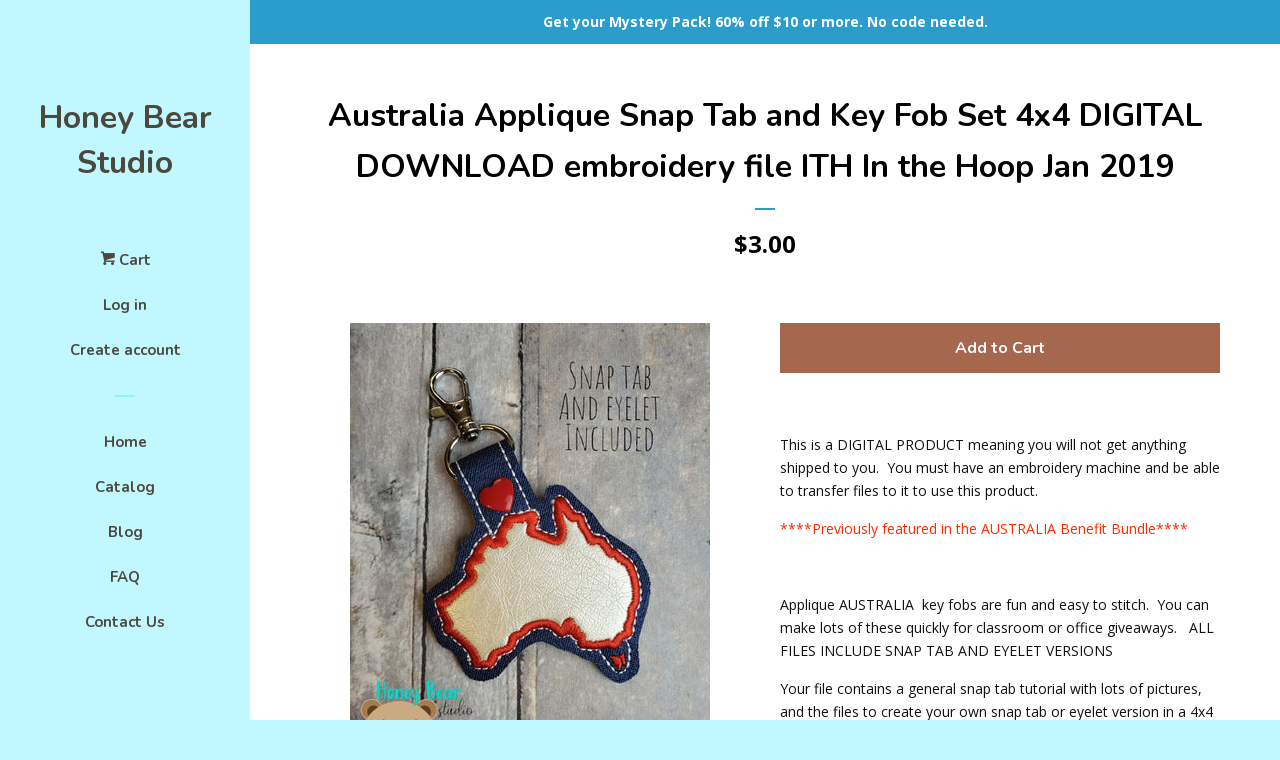

--- FILE ---
content_type: text/html; charset=utf-8
request_url: https://www.honeybearstudio.com/products/australia-applique-snap-tab-and-key-fob-set-4x4-digital-download-embroidery-file-ith-in-the-hoop-jan-2019
body_size: 17122
content:
<!doctype html>
<!--[if lt IE 7]><html class="no-js lt-ie9 lt-ie8 lt-ie7" lang="en"> <![endif]-->
<!--[if IE 7]><html class="no-js lt-ie9 lt-ie8" lang="en"> <![endif]-->
<!--[if IE 8]><html class="no-js lt-ie9" lang="en"> <![endif]-->
<!--[if IE 9 ]><html class="ie9 no-js"> <![endif]-->
<!--[if (gt IE 9)|!(IE)]><!--> <html class="no-js"> <!--<![endif]-->
<head>
  <meta name="p:domain_verify" content="9c92dfed8e05e8fa6edb313d2c1e0275"/>

  <!-- Basic page needs ================================================== -->
  <meta charset="utf-8">
  <meta http-equiv="X-UA-Compatible" content="IE=edge,chrome=1">

  
  <link rel="shortcut icon" href="//www.honeybearstudio.com/cdn/shop/files/Bear_-_12x12inch_32x32.png?v=1613711914" type="image/png" />
  

  <!-- Title and description ================================================== -->
  <title>
  Honey Bear Studio Australia Snap Tab Eyelet Fob SET DIGITAL DOWNLOAD
  </title>

  
  <meta name="description" content="This is a DIGITAL PRODUCT meaning you will not get anything shipped to you. You must have an embroidery machine and be able to transfer files to it to use this product. Applique Australia Snap Tab Eyelet FOB In the hoop 4x4 5x7 Christmas. HONEY BEAR STUDIO">
  

  <!-- Social meta ================================================== -->
  <!-- /snippets/social-meta-tags.liquid -->




<meta property="og:site_name" content="Honey Bear Studio">
<meta property="og:url" content="https://www.honeybearstudio.com/products/australia-applique-snap-tab-and-key-fob-set-4x4-digital-download-embroidery-file-ith-in-the-hoop-jan-2019">
<meta property="og:title" content="Australia Applique Snap Tab and Key Fob Set 4x4 DIGITAL DOWNLOAD embroidery file ITH In the Hoop Jan 2019">
<meta property="og:type" content="product">
<meta property="og:description" content="This is a DIGITAL PRODUCT meaning you will not get anything shipped to you. You must have an embroidery machine and be able to transfer files to it to use this product. Applique Australia Snap Tab Eyelet FOB In the hoop 4x4 5x7 Christmas. HONEY BEAR STUDIO">

  <meta property="og:price:amount" content="3.00">
  <meta property="og:price:currency" content="USD">

<meta property="og:image" content="http://www.honeybearstudio.com/cdn/shop/products/Australia_Snap_Tab_HBS_2368cdac-ddf1-4ed7-980f-d6b4cfc12928_1200x1200.jpg?v=1579479937">
<meta property="og:image:secure_url" content="https://www.honeybearstudio.com/cdn/shop/products/Australia_Snap_Tab_HBS_2368cdac-ddf1-4ed7-980f-d6b4cfc12928_1200x1200.jpg?v=1579479937">


<meta name="twitter:card" content="summary_large_image">
<meta name="twitter:title" content="Australia Applique Snap Tab and Key Fob Set 4x4 DIGITAL DOWNLOAD embroidery file ITH In the Hoop Jan 2019">
<meta name="twitter:description" content="This is a DIGITAL PRODUCT meaning you will not get anything shipped to you. You must have an embroidery machine and be able to transfer files to it to use this product. Applique Australia Snap Tab Eyelet FOB In the hoop 4x4 5x7 Christmas. HONEY BEAR STUDIO">


  <!-- Helpers ================================================== -->
  <link rel="canonical" href="https://www.honeybearstudio.com/products/australia-applique-snap-tab-and-key-fob-set-4x4-digital-download-embroidery-file-ith-in-the-hoop-jan-2019">
  <meta name="viewport" content="width=device-width, initial-scale=1, shrink-to-fit=no">

  
    <!-- Ajaxify Cart Plugin ================================================== -->
    <link href="//www.honeybearstudio.com/cdn/shop/t/3/assets/ajaxify.scss.css?v=154660057134348525561526658397" rel="stylesheet" type="text/css" media="all" />
  

  <!-- CSS ================================================== -->
  <link href="//www.honeybearstudio.com/cdn/shop/t/3/assets/timber.scss.css?v=180400210508386261421699549101" rel="stylesheet" type="text/css" media="all" />
  
  
  
  <link href="//fonts.googleapis.com/css?family=Open+Sans:400,700" rel="stylesheet" type="text/css" media="all" />


  
    
    
    <link href="//fonts.googleapis.com/css?family=Nunito:700" rel="stylesheet" type="text/css" media="all" />
  




  <script>
    window.theme = window.theme || {};

    var theme = {
      cartType: 'drawer',
      moneyFormat: "${{amount}}",
      currentTemplate: 'product',
      variables: {
        mediaQuerySmall: 'screen and (max-width: 480px)',
        bpSmall: false
      }
    }

    document.documentElement.className = document.documentElement.className.replace('no-js', 'js');
  </script>

  <!-- Header hook for plugins ================================================== -->
  <script>window.performance && window.performance.mark && window.performance.mark('shopify.content_for_header.start');</script><meta id="shopify-digital-wallet" name="shopify-digital-wallet" content="/17324921/digital_wallets/dialog">
<meta name="shopify-checkout-api-token" content="e3cafabea3ac037eb948e8d3a58a3c86">
<meta id="in-context-paypal-metadata" data-shop-id="17324921" data-venmo-supported="true" data-environment="production" data-locale="en_US" data-paypal-v4="true" data-currency="USD">
<link rel="alternate" type="application/json+oembed" href="https://www.honeybearstudio.com/products/australia-applique-snap-tab-and-key-fob-set-4x4-digital-download-embroidery-file-ith-in-the-hoop-jan-2019.oembed">
<script async="async" src="/checkouts/internal/preloads.js?locale=en-US"></script>
<link rel="preconnect" href="https://shop.app" crossorigin="anonymous">
<script async="async" src="https://shop.app/checkouts/internal/preloads.js?locale=en-US&shop_id=17324921" crossorigin="anonymous"></script>
<script id="shopify-features" type="application/json">{"accessToken":"e3cafabea3ac037eb948e8d3a58a3c86","betas":["rich-media-storefront-analytics"],"domain":"www.honeybearstudio.com","predictiveSearch":true,"shopId":17324921,"locale":"en"}</script>
<script>var Shopify = Shopify || {};
Shopify.shop = "k2-embroidery-applique.myshopify.com";
Shopify.locale = "en";
Shopify.currency = {"active":"USD","rate":"1.0"};
Shopify.country = "US";
Shopify.theme = {"name":"Pop","id":12328239205,"schema_name":"Pop","schema_version":"4.3.0","theme_store_id":719,"role":"main"};
Shopify.theme.handle = "null";
Shopify.theme.style = {"id":null,"handle":null};
Shopify.cdnHost = "www.honeybearstudio.com/cdn";
Shopify.routes = Shopify.routes || {};
Shopify.routes.root = "/";</script>
<script type="module">!function(o){(o.Shopify=o.Shopify||{}).modules=!0}(window);</script>
<script>!function(o){function n(){var o=[];function n(){o.push(Array.prototype.slice.apply(arguments))}return n.q=o,n}var t=o.Shopify=o.Shopify||{};t.loadFeatures=n(),t.autoloadFeatures=n()}(window);</script>
<script>
  window.ShopifyPay = window.ShopifyPay || {};
  window.ShopifyPay.apiHost = "shop.app\/pay";
  window.ShopifyPay.redirectState = null;
</script>
<script id="shop-js-analytics" type="application/json">{"pageType":"product"}</script>
<script defer="defer" async type="module" src="//www.honeybearstudio.com/cdn/shopifycloud/shop-js/modules/v2/client.init-shop-cart-sync_IZsNAliE.en.esm.js"></script>
<script defer="defer" async type="module" src="//www.honeybearstudio.com/cdn/shopifycloud/shop-js/modules/v2/chunk.common_0OUaOowp.esm.js"></script>
<script type="module">
  await import("//www.honeybearstudio.com/cdn/shopifycloud/shop-js/modules/v2/client.init-shop-cart-sync_IZsNAliE.en.esm.js");
await import("//www.honeybearstudio.com/cdn/shopifycloud/shop-js/modules/v2/chunk.common_0OUaOowp.esm.js");

  window.Shopify.SignInWithShop?.initShopCartSync?.({"fedCMEnabled":true,"windoidEnabled":true});

</script>
<script>
  window.Shopify = window.Shopify || {};
  if (!window.Shopify.featureAssets) window.Shopify.featureAssets = {};
  window.Shopify.featureAssets['shop-js'] = {"shop-cart-sync":["modules/v2/client.shop-cart-sync_DLOhI_0X.en.esm.js","modules/v2/chunk.common_0OUaOowp.esm.js"],"init-fed-cm":["modules/v2/client.init-fed-cm_C6YtU0w6.en.esm.js","modules/v2/chunk.common_0OUaOowp.esm.js"],"shop-button":["modules/v2/client.shop-button_BCMx7GTG.en.esm.js","modules/v2/chunk.common_0OUaOowp.esm.js"],"shop-cash-offers":["modules/v2/client.shop-cash-offers_BT26qb5j.en.esm.js","modules/v2/chunk.common_0OUaOowp.esm.js","modules/v2/chunk.modal_CGo_dVj3.esm.js"],"init-windoid":["modules/v2/client.init-windoid_B9PkRMql.en.esm.js","modules/v2/chunk.common_0OUaOowp.esm.js"],"init-shop-email-lookup-coordinator":["modules/v2/client.init-shop-email-lookup-coordinator_DZkqjsbU.en.esm.js","modules/v2/chunk.common_0OUaOowp.esm.js"],"shop-toast-manager":["modules/v2/client.shop-toast-manager_Di2EnuM7.en.esm.js","modules/v2/chunk.common_0OUaOowp.esm.js"],"shop-login-button":["modules/v2/client.shop-login-button_BtqW_SIO.en.esm.js","modules/v2/chunk.common_0OUaOowp.esm.js","modules/v2/chunk.modal_CGo_dVj3.esm.js"],"avatar":["modules/v2/client.avatar_BTnouDA3.en.esm.js"],"pay-button":["modules/v2/client.pay-button_CWa-C9R1.en.esm.js","modules/v2/chunk.common_0OUaOowp.esm.js"],"init-shop-cart-sync":["modules/v2/client.init-shop-cart-sync_IZsNAliE.en.esm.js","modules/v2/chunk.common_0OUaOowp.esm.js"],"init-customer-accounts":["modules/v2/client.init-customer-accounts_DenGwJTU.en.esm.js","modules/v2/client.shop-login-button_BtqW_SIO.en.esm.js","modules/v2/chunk.common_0OUaOowp.esm.js","modules/v2/chunk.modal_CGo_dVj3.esm.js"],"init-shop-for-new-customer-accounts":["modules/v2/client.init-shop-for-new-customer-accounts_JdHXxpS9.en.esm.js","modules/v2/client.shop-login-button_BtqW_SIO.en.esm.js","modules/v2/chunk.common_0OUaOowp.esm.js","modules/v2/chunk.modal_CGo_dVj3.esm.js"],"init-customer-accounts-sign-up":["modules/v2/client.init-customer-accounts-sign-up_D6__K_p8.en.esm.js","modules/v2/client.shop-login-button_BtqW_SIO.en.esm.js","modules/v2/chunk.common_0OUaOowp.esm.js","modules/v2/chunk.modal_CGo_dVj3.esm.js"],"checkout-modal":["modules/v2/client.checkout-modal_C_ZQDY6s.en.esm.js","modules/v2/chunk.common_0OUaOowp.esm.js","modules/v2/chunk.modal_CGo_dVj3.esm.js"],"shop-follow-button":["modules/v2/client.shop-follow-button_XetIsj8l.en.esm.js","modules/v2/chunk.common_0OUaOowp.esm.js","modules/v2/chunk.modal_CGo_dVj3.esm.js"],"lead-capture":["modules/v2/client.lead-capture_DvA72MRN.en.esm.js","modules/v2/chunk.common_0OUaOowp.esm.js","modules/v2/chunk.modal_CGo_dVj3.esm.js"],"shop-login":["modules/v2/client.shop-login_ClXNxyh6.en.esm.js","modules/v2/chunk.common_0OUaOowp.esm.js","modules/v2/chunk.modal_CGo_dVj3.esm.js"],"payment-terms":["modules/v2/client.payment-terms_CNlwjfZz.en.esm.js","modules/v2/chunk.common_0OUaOowp.esm.js","modules/v2/chunk.modal_CGo_dVj3.esm.js"]};
</script>
<script>(function() {
  var isLoaded = false;
  function asyncLoad() {
    if (isLoaded) return;
    isLoaded = true;
    var urls = ["https:\/\/dfjp7gc2z6ooe.cloudfront.net\/assets\/sky_pilot_v3.js?shop=k2-embroidery-applique.myshopify.com","https:\/\/static.affiliatly.com\/shopify\/v3\/shopify.js?affiliatly_code=AF-1049122\u0026s=2\u0026shop=k2-embroidery-applique.myshopify.com"];
    for (var i = 0; i < urls.length; i++) {
      var s = document.createElement('script');
      s.type = 'text/javascript';
      s.async = true;
      s.src = urls[i];
      var x = document.getElementsByTagName('script')[0];
      x.parentNode.insertBefore(s, x);
    }
  };
  if(window.attachEvent) {
    window.attachEvent('onload', asyncLoad);
  } else {
    window.addEventListener('load', asyncLoad, false);
  }
})();</script>
<script id="__st">var __st={"a":17324921,"offset":-21600,"reqid":"6dfe0d4c-d207-4489-8ed2-9c1b693f1b86-1768429264","pageurl":"www.honeybearstudio.com\/products\/australia-applique-snap-tab-and-key-fob-set-4x4-digital-download-embroidery-file-ith-in-the-hoop-jan-2019","u":"f34aeebb9c7e","p":"product","rtyp":"product","rid":4485067309165};</script>
<script>window.ShopifyPaypalV4VisibilityTracking = true;</script>
<script id="captcha-bootstrap">!function(){'use strict';const t='contact',e='account',n='new_comment',o=[[t,t],['blogs',n],['comments',n],[t,'customer']],c=[[e,'customer_login'],[e,'guest_login'],[e,'recover_customer_password'],[e,'create_customer']],r=t=>t.map((([t,e])=>`form[action*='/${t}']:not([data-nocaptcha='true']) input[name='form_type'][value='${e}']`)).join(','),a=t=>()=>t?[...document.querySelectorAll(t)].map((t=>t.form)):[];function s(){const t=[...o],e=r(t);return a(e)}const i='password',u='form_key',d=['recaptcha-v3-token','g-recaptcha-response','h-captcha-response',i],f=()=>{try{return window.sessionStorage}catch{return}},m='__shopify_v',_=t=>t.elements[u];function p(t,e,n=!1){try{const o=window.sessionStorage,c=JSON.parse(o.getItem(e)),{data:r}=function(t){const{data:e,action:n}=t;return t[m]||n?{data:e,action:n}:{data:t,action:n}}(c);for(const[e,n]of Object.entries(r))t.elements[e]&&(t.elements[e].value=n);n&&o.removeItem(e)}catch(o){console.error('form repopulation failed',{error:o})}}const l='form_type',E='cptcha';function T(t){t.dataset[E]=!0}const w=window,h=w.document,L='Shopify',v='ce_forms',y='captcha';let A=!1;((t,e)=>{const n=(g='f06e6c50-85a8-45c8-87d0-21a2b65856fe',I='https://cdn.shopify.com/shopifycloud/storefront-forms-hcaptcha/ce_storefront_forms_captcha_hcaptcha.v1.5.2.iife.js',D={infoText:'Protected by hCaptcha',privacyText:'Privacy',termsText:'Terms'},(t,e,n)=>{const o=w[L][v],c=o.bindForm;if(c)return c(t,g,e,D).then(n);var r;o.q.push([[t,g,e,D],n]),r=I,A||(h.body.append(Object.assign(h.createElement('script'),{id:'captcha-provider',async:!0,src:r})),A=!0)});var g,I,D;w[L]=w[L]||{},w[L][v]=w[L][v]||{},w[L][v].q=[],w[L][y]=w[L][y]||{},w[L][y].protect=function(t,e){n(t,void 0,e),T(t)},Object.freeze(w[L][y]),function(t,e,n,w,h,L){const[v,y,A,g]=function(t,e,n){const i=e?o:[],u=t?c:[],d=[...i,...u],f=r(d),m=r(i),_=r(d.filter((([t,e])=>n.includes(e))));return[a(f),a(m),a(_),s()]}(w,h,L),I=t=>{const e=t.target;return e instanceof HTMLFormElement?e:e&&e.form},D=t=>v().includes(t);t.addEventListener('submit',(t=>{const e=I(t);if(!e)return;const n=D(e)&&!e.dataset.hcaptchaBound&&!e.dataset.recaptchaBound,o=_(e),c=g().includes(e)&&(!o||!o.value);(n||c)&&t.preventDefault(),c&&!n&&(function(t){try{if(!f())return;!function(t){const e=f();if(!e)return;const n=_(t);if(!n)return;const o=n.value;o&&e.removeItem(o)}(t);const e=Array.from(Array(32),(()=>Math.random().toString(36)[2])).join('');!function(t,e){_(t)||t.append(Object.assign(document.createElement('input'),{type:'hidden',name:u})),t.elements[u].value=e}(t,e),function(t,e){const n=f();if(!n)return;const o=[...t.querySelectorAll(`input[type='${i}']`)].map((({name:t})=>t)),c=[...d,...o],r={};for(const[a,s]of new FormData(t).entries())c.includes(a)||(r[a]=s);n.setItem(e,JSON.stringify({[m]:1,action:t.action,data:r}))}(t,e)}catch(e){console.error('failed to persist form',e)}}(e),e.submit())}));const S=(t,e)=>{t&&!t.dataset[E]&&(n(t,e.some((e=>e===t))),T(t))};for(const o of['focusin','change'])t.addEventListener(o,(t=>{const e=I(t);D(e)&&S(e,y())}));const B=e.get('form_key'),M=e.get(l),P=B&&M;t.addEventListener('DOMContentLoaded',(()=>{const t=y();if(P)for(const e of t)e.elements[l].value===M&&p(e,B);[...new Set([...A(),...v().filter((t=>'true'===t.dataset.shopifyCaptcha))])].forEach((e=>S(e,t)))}))}(h,new URLSearchParams(w.location.search),n,t,e,['guest_login'])})(!0,!0)}();</script>
<script integrity="sha256-4kQ18oKyAcykRKYeNunJcIwy7WH5gtpwJnB7kiuLZ1E=" data-source-attribution="shopify.loadfeatures" defer="defer" src="//www.honeybearstudio.com/cdn/shopifycloud/storefront/assets/storefront/load_feature-a0a9edcb.js" crossorigin="anonymous"></script>
<script crossorigin="anonymous" defer="defer" src="//www.honeybearstudio.com/cdn/shopifycloud/storefront/assets/shopify_pay/storefront-65b4c6d7.js?v=20250812"></script>
<script data-source-attribution="shopify.dynamic_checkout.dynamic.init">var Shopify=Shopify||{};Shopify.PaymentButton=Shopify.PaymentButton||{isStorefrontPortableWallets:!0,init:function(){window.Shopify.PaymentButton.init=function(){};var t=document.createElement("script");t.src="https://www.honeybearstudio.com/cdn/shopifycloud/portable-wallets/latest/portable-wallets.en.js",t.type="module",document.head.appendChild(t)}};
</script>
<script data-source-attribution="shopify.dynamic_checkout.buyer_consent">
  function portableWalletsHideBuyerConsent(e){var t=document.getElementById("shopify-buyer-consent"),n=document.getElementById("shopify-subscription-policy-button");t&&n&&(t.classList.add("hidden"),t.setAttribute("aria-hidden","true"),n.removeEventListener("click",e))}function portableWalletsShowBuyerConsent(e){var t=document.getElementById("shopify-buyer-consent"),n=document.getElementById("shopify-subscription-policy-button");t&&n&&(t.classList.remove("hidden"),t.removeAttribute("aria-hidden"),n.addEventListener("click",e))}window.Shopify?.PaymentButton&&(window.Shopify.PaymentButton.hideBuyerConsent=portableWalletsHideBuyerConsent,window.Shopify.PaymentButton.showBuyerConsent=portableWalletsShowBuyerConsent);
</script>
<script data-source-attribution="shopify.dynamic_checkout.cart.bootstrap">document.addEventListener("DOMContentLoaded",(function(){function t(){return document.querySelector("shopify-accelerated-checkout-cart, shopify-accelerated-checkout")}if(t())Shopify.PaymentButton.init();else{new MutationObserver((function(e,n){t()&&(Shopify.PaymentButton.init(),n.disconnect())})).observe(document.body,{childList:!0,subtree:!0})}}));
</script>
<link id="shopify-accelerated-checkout-styles" rel="stylesheet" media="screen" href="https://www.honeybearstudio.com/cdn/shopifycloud/portable-wallets/latest/accelerated-checkout-backwards-compat.css" crossorigin="anonymous">
<style id="shopify-accelerated-checkout-cart">
        #shopify-buyer-consent {
  margin-top: 1em;
  display: inline-block;
  width: 100%;
}

#shopify-buyer-consent.hidden {
  display: none;
}

#shopify-subscription-policy-button {
  background: none;
  border: none;
  padding: 0;
  text-decoration: underline;
  font-size: inherit;
  cursor: pointer;
}

#shopify-subscription-policy-button::before {
  box-shadow: none;
}

      </style>

<script>window.performance && window.performance.mark && window.performance.mark('shopify.content_for_header.end');</script>

  
<!--[if lt IE 9]>
<script src="//cdnjs.cloudflare.com/ajax/libs/html5shiv/3.7.2/html5shiv.min.js" type="text/javascript"></script>
<![endif]-->


  
  

  
  <script src="//www.honeybearstudio.com/cdn/shop/t/3/assets/jquery-2.2.3.min.js?v=58211863146907186831526444650" type="text/javascript"></script>
  <script src="//www.honeybearstudio.com/cdn/shop/t/3/assets/modernizr.min.js?v=520786850485634651526444650" type="text/javascript"></script>

  <!--[if (gt IE 9)|!(IE)]><!--><script src="//www.honeybearstudio.com/cdn/shop/t/3/assets/lazysizes.min.js?v=177476512571513845041526444650" async="async"></script><!--<![endif]-->
  <!--[if lte IE 9]><script src="//www.honeybearstudio.com/cdn/shop/t/3/assets/lazysizes.min.js?v=177476512571513845041526444650"></script><![endif]-->

  <!--[if (gt IE 9)|!(IE)]><!--><script src="//www.honeybearstudio.com/cdn/shop/t/3/assets/theme.js?v=183880035044741139531526444651" defer="defer"></script><!--<![endif]-->
  <!--[if lte IE 9]><script src="//www.honeybearstudio.com/cdn/shop/t/3/assets/theme.js?v=183880035044741139531526444651"></script><![endif]-->

<link href="https://monorail-edge.shopifysvc.com" rel="dns-prefetch">
<script>(function(){if ("sendBeacon" in navigator && "performance" in window) {try {var session_token_from_headers = performance.getEntriesByType('navigation')[0].serverTiming.find(x => x.name == '_s').description;} catch {var session_token_from_headers = undefined;}var session_cookie_matches = document.cookie.match(/_shopify_s=([^;]*)/);var session_token_from_cookie = session_cookie_matches && session_cookie_matches.length === 2 ? session_cookie_matches[1] : "";var session_token = session_token_from_headers || session_token_from_cookie || "";function handle_abandonment_event(e) {var entries = performance.getEntries().filter(function(entry) {return /monorail-edge.shopifysvc.com/.test(entry.name);});if (!window.abandonment_tracked && entries.length === 0) {window.abandonment_tracked = true;var currentMs = Date.now();var navigation_start = performance.timing.navigationStart;var payload = {shop_id: 17324921,url: window.location.href,navigation_start,duration: currentMs - navigation_start,session_token,page_type: "product"};window.navigator.sendBeacon("https://monorail-edge.shopifysvc.com/v1/produce", JSON.stringify({schema_id: "online_store_buyer_site_abandonment/1.1",payload: payload,metadata: {event_created_at_ms: currentMs,event_sent_at_ms: currentMs}}));}}window.addEventListener('pagehide', handle_abandonment_event);}}());</script>
<script id="web-pixels-manager-setup">(function e(e,d,r,n,o){if(void 0===o&&(o={}),!Boolean(null===(a=null===(i=window.Shopify)||void 0===i?void 0:i.analytics)||void 0===a?void 0:a.replayQueue)){var i,a;window.Shopify=window.Shopify||{};var t=window.Shopify;t.analytics=t.analytics||{};var s=t.analytics;s.replayQueue=[],s.publish=function(e,d,r){return s.replayQueue.push([e,d,r]),!0};try{self.performance.mark("wpm:start")}catch(e){}var l=function(){var e={modern:/Edge?\/(1{2}[4-9]|1[2-9]\d|[2-9]\d{2}|\d{4,})\.\d+(\.\d+|)|Firefox\/(1{2}[4-9]|1[2-9]\d|[2-9]\d{2}|\d{4,})\.\d+(\.\d+|)|Chrom(ium|e)\/(9{2}|\d{3,})\.\d+(\.\d+|)|(Maci|X1{2}).+ Version\/(15\.\d+|(1[6-9]|[2-9]\d|\d{3,})\.\d+)([,.]\d+|)( \(\w+\)|)( Mobile\/\w+|) Safari\/|Chrome.+OPR\/(9{2}|\d{3,})\.\d+\.\d+|(CPU[ +]OS|iPhone[ +]OS|CPU[ +]iPhone|CPU IPhone OS|CPU iPad OS)[ +]+(15[._]\d+|(1[6-9]|[2-9]\d|\d{3,})[._]\d+)([._]\d+|)|Android:?[ /-](13[3-9]|1[4-9]\d|[2-9]\d{2}|\d{4,})(\.\d+|)(\.\d+|)|Android.+Firefox\/(13[5-9]|1[4-9]\d|[2-9]\d{2}|\d{4,})\.\d+(\.\d+|)|Android.+Chrom(ium|e)\/(13[3-9]|1[4-9]\d|[2-9]\d{2}|\d{4,})\.\d+(\.\d+|)|SamsungBrowser\/([2-9]\d|\d{3,})\.\d+/,legacy:/Edge?\/(1[6-9]|[2-9]\d|\d{3,})\.\d+(\.\d+|)|Firefox\/(5[4-9]|[6-9]\d|\d{3,})\.\d+(\.\d+|)|Chrom(ium|e)\/(5[1-9]|[6-9]\d|\d{3,})\.\d+(\.\d+|)([\d.]+$|.*Safari\/(?![\d.]+ Edge\/[\d.]+$))|(Maci|X1{2}).+ Version\/(10\.\d+|(1[1-9]|[2-9]\d|\d{3,})\.\d+)([,.]\d+|)( \(\w+\)|)( Mobile\/\w+|) Safari\/|Chrome.+OPR\/(3[89]|[4-9]\d|\d{3,})\.\d+\.\d+|(CPU[ +]OS|iPhone[ +]OS|CPU[ +]iPhone|CPU IPhone OS|CPU iPad OS)[ +]+(10[._]\d+|(1[1-9]|[2-9]\d|\d{3,})[._]\d+)([._]\d+|)|Android:?[ /-](13[3-9]|1[4-9]\d|[2-9]\d{2}|\d{4,})(\.\d+|)(\.\d+|)|Mobile Safari.+OPR\/([89]\d|\d{3,})\.\d+\.\d+|Android.+Firefox\/(13[5-9]|1[4-9]\d|[2-9]\d{2}|\d{4,})\.\d+(\.\d+|)|Android.+Chrom(ium|e)\/(13[3-9]|1[4-9]\d|[2-9]\d{2}|\d{4,})\.\d+(\.\d+|)|Android.+(UC? ?Browser|UCWEB|U3)[ /]?(15\.([5-9]|\d{2,})|(1[6-9]|[2-9]\d|\d{3,})\.\d+)\.\d+|SamsungBrowser\/(5\.\d+|([6-9]|\d{2,})\.\d+)|Android.+MQ{2}Browser\/(14(\.(9|\d{2,})|)|(1[5-9]|[2-9]\d|\d{3,})(\.\d+|))(\.\d+|)|K[Aa][Ii]OS\/(3\.\d+|([4-9]|\d{2,})\.\d+)(\.\d+|)/},d=e.modern,r=e.legacy,n=navigator.userAgent;return n.match(d)?"modern":n.match(r)?"legacy":"unknown"}(),u="modern"===l?"modern":"legacy",c=(null!=n?n:{modern:"",legacy:""})[u],f=function(e){return[e.baseUrl,"/wpm","/b",e.hashVersion,"modern"===e.buildTarget?"m":"l",".js"].join("")}({baseUrl:d,hashVersion:r,buildTarget:u}),m=function(e){var d=e.version,r=e.bundleTarget,n=e.surface,o=e.pageUrl,i=e.monorailEndpoint;return{emit:function(e){var a=e.status,t=e.errorMsg,s=(new Date).getTime(),l=JSON.stringify({metadata:{event_sent_at_ms:s},events:[{schema_id:"web_pixels_manager_load/3.1",payload:{version:d,bundle_target:r,page_url:o,status:a,surface:n,error_msg:t},metadata:{event_created_at_ms:s}}]});if(!i)return console&&console.warn&&console.warn("[Web Pixels Manager] No Monorail endpoint provided, skipping logging."),!1;try{return self.navigator.sendBeacon.bind(self.navigator)(i,l)}catch(e){}var u=new XMLHttpRequest;try{return u.open("POST",i,!0),u.setRequestHeader("Content-Type","text/plain"),u.send(l),!0}catch(e){return console&&console.warn&&console.warn("[Web Pixels Manager] Got an unhandled error while logging to Monorail."),!1}}}}({version:r,bundleTarget:l,surface:e.surface,pageUrl:self.location.href,monorailEndpoint:e.monorailEndpoint});try{o.browserTarget=l,function(e){var d=e.src,r=e.async,n=void 0===r||r,o=e.onload,i=e.onerror,a=e.sri,t=e.scriptDataAttributes,s=void 0===t?{}:t,l=document.createElement("script"),u=document.querySelector("head"),c=document.querySelector("body");if(l.async=n,l.src=d,a&&(l.integrity=a,l.crossOrigin="anonymous"),s)for(var f in s)if(Object.prototype.hasOwnProperty.call(s,f))try{l.dataset[f]=s[f]}catch(e){}if(o&&l.addEventListener("load",o),i&&l.addEventListener("error",i),u)u.appendChild(l);else{if(!c)throw new Error("Did not find a head or body element to append the script");c.appendChild(l)}}({src:f,async:!0,onload:function(){if(!function(){var e,d;return Boolean(null===(d=null===(e=window.Shopify)||void 0===e?void 0:e.analytics)||void 0===d?void 0:d.initialized)}()){var d=window.webPixelsManager.init(e)||void 0;if(d){var r=window.Shopify.analytics;r.replayQueue.forEach((function(e){var r=e[0],n=e[1],o=e[2];d.publishCustomEvent(r,n,o)})),r.replayQueue=[],r.publish=d.publishCustomEvent,r.visitor=d.visitor,r.initialized=!0}}},onerror:function(){return m.emit({status:"failed",errorMsg:"".concat(f," has failed to load")})},sri:function(e){var d=/^sha384-[A-Za-z0-9+/=]+$/;return"string"==typeof e&&d.test(e)}(c)?c:"",scriptDataAttributes:o}),m.emit({status:"loading"})}catch(e){m.emit({status:"failed",errorMsg:(null==e?void 0:e.message)||"Unknown error"})}}})({shopId: 17324921,storefrontBaseUrl: "https://www.honeybearstudio.com",extensionsBaseUrl: "https://extensions.shopifycdn.com/cdn/shopifycloud/web-pixels-manager",monorailEndpoint: "https://monorail-edge.shopifysvc.com/unstable/produce_batch",surface: "storefront-renderer",enabledBetaFlags: ["2dca8a86","a0d5f9d2"],webPixelsConfigList: [{"id":"71336124","configuration":"{\"tagID\":\"2613783902079\"}","eventPayloadVersion":"v1","runtimeContext":"STRICT","scriptVersion":"18031546ee651571ed29edbe71a3550b","type":"APP","apiClientId":3009811,"privacyPurposes":["ANALYTICS","MARKETING","SALE_OF_DATA"],"dataSharingAdjustments":{"protectedCustomerApprovalScopes":["read_customer_address","read_customer_email","read_customer_name","read_customer_personal_data","read_customer_phone"]}},{"id":"shopify-app-pixel","configuration":"{}","eventPayloadVersion":"v1","runtimeContext":"STRICT","scriptVersion":"0450","apiClientId":"shopify-pixel","type":"APP","privacyPurposes":["ANALYTICS","MARKETING"]},{"id":"shopify-custom-pixel","eventPayloadVersion":"v1","runtimeContext":"LAX","scriptVersion":"0450","apiClientId":"shopify-pixel","type":"CUSTOM","privacyPurposes":["ANALYTICS","MARKETING"]}],isMerchantRequest: false,initData: {"shop":{"name":"Honey Bear Studio","paymentSettings":{"currencyCode":"USD"},"myshopifyDomain":"k2-embroidery-applique.myshopify.com","countryCode":"US","storefrontUrl":"https:\/\/www.honeybearstudio.com"},"customer":null,"cart":null,"checkout":null,"productVariants":[{"price":{"amount":3.0,"currencyCode":"USD"},"product":{"title":"Australia Applique Snap Tab and Key Fob Set 4x4 DIGITAL DOWNLOAD embroidery file ITH In the Hoop Jan 2019","vendor":"Honey Bear Studio","id":"4485067309165","untranslatedTitle":"Australia Applique Snap Tab and Key Fob Set 4x4 DIGITAL DOWNLOAD embroidery file ITH In the Hoop Jan 2019","url":"\/products\/australia-applique-snap-tab-and-key-fob-set-4x4-digital-download-embroidery-file-ith-in-the-hoop-jan-2019","type":"DIGITAL Embroidery Design File"},"id":"31820807176301","image":{"src":"\/\/www.honeybearstudio.com\/cdn\/shop\/products\/Australia_Snap_Tab_HBS_2368cdac-ddf1-4ed7-980f-d6b4cfc12928.jpg?v=1579479937"},"sku":"australia-applique-fob-set-ms-4x4-5x7-digital-download-embroidery-file-ith-in-the-hoop","title":"Default Title","untranslatedTitle":"Default Title"}],"purchasingCompany":null},},"https://www.honeybearstudio.com/cdn","7cecd0b6w90c54c6cpe92089d5m57a67346",{"modern":"","legacy":""},{"shopId":"17324921","storefrontBaseUrl":"https:\/\/www.honeybearstudio.com","extensionBaseUrl":"https:\/\/extensions.shopifycdn.com\/cdn\/shopifycloud\/web-pixels-manager","surface":"storefront-renderer","enabledBetaFlags":"[\"2dca8a86\", \"a0d5f9d2\"]","isMerchantRequest":"false","hashVersion":"7cecd0b6w90c54c6cpe92089d5m57a67346","publish":"custom","events":"[[\"page_viewed\",{}],[\"product_viewed\",{\"productVariant\":{\"price\":{\"amount\":3.0,\"currencyCode\":\"USD\"},\"product\":{\"title\":\"Australia Applique Snap Tab and Key Fob Set 4x4 DIGITAL DOWNLOAD embroidery file ITH In the Hoop Jan 2019\",\"vendor\":\"Honey Bear Studio\",\"id\":\"4485067309165\",\"untranslatedTitle\":\"Australia Applique Snap Tab and Key Fob Set 4x4 DIGITAL DOWNLOAD embroidery file ITH In the Hoop Jan 2019\",\"url\":\"\/products\/australia-applique-snap-tab-and-key-fob-set-4x4-digital-download-embroidery-file-ith-in-the-hoop-jan-2019\",\"type\":\"DIGITAL Embroidery Design File\"},\"id\":\"31820807176301\",\"image\":{\"src\":\"\/\/www.honeybearstudio.com\/cdn\/shop\/products\/Australia_Snap_Tab_HBS_2368cdac-ddf1-4ed7-980f-d6b4cfc12928.jpg?v=1579479937\"},\"sku\":\"australia-applique-fob-set-ms-4x4-5x7-digital-download-embroidery-file-ith-in-the-hoop\",\"title\":\"Default Title\",\"untranslatedTitle\":\"Default Title\"}}]]"});</script><script>
  window.ShopifyAnalytics = window.ShopifyAnalytics || {};
  window.ShopifyAnalytics.meta = window.ShopifyAnalytics.meta || {};
  window.ShopifyAnalytics.meta.currency = 'USD';
  var meta = {"product":{"id":4485067309165,"gid":"gid:\/\/shopify\/Product\/4485067309165","vendor":"Honey Bear Studio","type":"DIGITAL Embroidery Design File","handle":"australia-applique-snap-tab-and-key-fob-set-4x4-digital-download-embroidery-file-ith-in-the-hoop-jan-2019","variants":[{"id":31820807176301,"price":300,"name":"Australia Applique Snap Tab and Key Fob Set 4x4 DIGITAL DOWNLOAD embroidery file ITH In the Hoop Jan 2019","public_title":null,"sku":"australia-applique-fob-set-ms-4x4-5x7-digital-download-embroidery-file-ith-in-the-hoop"}],"remote":false},"page":{"pageType":"product","resourceType":"product","resourceId":4485067309165,"requestId":"6dfe0d4c-d207-4489-8ed2-9c1b693f1b86-1768429264"}};
  for (var attr in meta) {
    window.ShopifyAnalytics.meta[attr] = meta[attr];
  }
</script>
<script class="analytics">
  (function () {
    var customDocumentWrite = function(content) {
      var jquery = null;

      if (window.jQuery) {
        jquery = window.jQuery;
      } else if (window.Checkout && window.Checkout.$) {
        jquery = window.Checkout.$;
      }

      if (jquery) {
        jquery('body').append(content);
      }
    };

    var hasLoggedConversion = function(token) {
      if (token) {
        return document.cookie.indexOf('loggedConversion=' + token) !== -1;
      }
      return false;
    }

    var setCookieIfConversion = function(token) {
      if (token) {
        var twoMonthsFromNow = new Date(Date.now());
        twoMonthsFromNow.setMonth(twoMonthsFromNow.getMonth() + 2);

        document.cookie = 'loggedConversion=' + token + '; expires=' + twoMonthsFromNow;
      }
    }

    var trekkie = window.ShopifyAnalytics.lib = window.trekkie = window.trekkie || [];
    if (trekkie.integrations) {
      return;
    }
    trekkie.methods = [
      'identify',
      'page',
      'ready',
      'track',
      'trackForm',
      'trackLink'
    ];
    trekkie.factory = function(method) {
      return function() {
        var args = Array.prototype.slice.call(arguments);
        args.unshift(method);
        trekkie.push(args);
        return trekkie;
      };
    };
    for (var i = 0; i < trekkie.methods.length; i++) {
      var key = trekkie.methods[i];
      trekkie[key] = trekkie.factory(key);
    }
    trekkie.load = function(config) {
      trekkie.config = config || {};
      trekkie.config.initialDocumentCookie = document.cookie;
      var first = document.getElementsByTagName('script')[0];
      var script = document.createElement('script');
      script.type = 'text/javascript';
      script.onerror = function(e) {
        var scriptFallback = document.createElement('script');
        scriptFallback.type = 'text/javascript';
        scriptFallback.onerror = function(error) {
                var Monorail = {
      produce: function produce(monorailDomain, schemaId, payload) {
        var currentMs = new Date().getTime();
        var event = {
          schema_id: schemaId,
          payload: payload,
          metadata: {
            event_created_at_ms: currentMs,
            event_sent_at_ms: currentMs
          }
        };
        return Monorail.sendRequest("https://" + monorailDomain + "/v1/produce", JSON.stringify(event));
      },
      sendRequest: function sendRequest(endpointUrl, payload) {
        // Try the sendBeacon API
        if (window && window.navigator && typeof window.navigator.sendBeacon === 'function' && typeof window.Blob === 'function' && !Monorail.isIos12()) {
          var blobData = new window.Blob([payload], {
            type: 'text/plain'
          });

          if (window.navigator.sendBeacon(endpointUrl, blobData)) {
            return true;
          } // sendBeacon was not successful

        } // XHR beacon

        var xhr = new XMLHttpRequest();

        try {
          xhr.open('POST', endpointUrl);
          xhr.setRequestHeader('Content-Type', 'text/plain');
          xhr.send(payload);
        } catch (e) {
          console.log(e);
        }

        return false;
      },
      isIos12: function isIos12() {
        return window.navigator.userAgent.lastIndexOf('iPhone; CPU iPhone OS 12_') !== -1 || window.navigator.userAgent.lastIndexOf('iPad; CPU OS 12_') !== -1;
      }
    };
    Monorail.produce('monorail-edge.shopifysvc.com',
      'trekkie_storefront_load_errors/1.1',
      {shop_id: 17324921,
      theme_id: 12328239205,
      app_name: "storefront",
      context_url: window.location.href,
      source_url: "//www.honeybearstudio.com/cdn/s/trekkie.storefront.55c6279c31a6628627b2ba1c5ff367020da294e2.min.js"});

        };
        scriptFallback.async = true;
        scriptFallback.src = '//www.honeybearstudio.com/cdn/s/trekkie.storefront.55c6279c31a6628627b2ba1c5ff367020da294e2.min.js';
        first.parentNode.insertBefore(scriptFallback, first);
      };
      script.async = true;
      script.src = '//www.honeybearstudio.com/cdn/s/trekkie.storefront.55c6279c31a6628627b2ba1c5ff367020da294e2.min.js';
      first.parentNode.insertBefore(script, first);
    };
    trekkie.load(
      {"Trekkie":{"appName":"storefront","development":false,"defaultAttributes":{"shopId":17324921,"isMerchantRequest":null,"themeId":12328239205,"themeCityHash":"10907474874591234392","contentLanguage":"en","currency":"USD","eventMetadataId":"ce531e58-7433-4525-a2c8-30877c0a2822"},"isServerSideCookieWritingEnabled":true,"monorailRegion":"shop_domain","enabledBetaFlags":["65f19447"]},"Session Attribution":{},"S2S":{"facebookCapiEnabled":false,"source":"trekkie-storefront-renderer","apiClientId":580111}}
    );

    var loaded = false;
    trekkie.ready(function() {
      if (loaded) return;
      loaded = true;

      window.ShopifyAnalytics.lib = window.trekkie;

      var originalDocumentWrite = document.write;
      document.write = customDocumentWrite;
      try { window.ShopifyAnalytics.merchantGoogleAnalytics.call(this); } catch(error) {};
      document.write = originalDocumentWrite;

      window.ShopifyAnalytics.lib.page(null,{"pageType":"product","resourceType":"product","resourceId":4485067309165,"requestId":"6dfe0d4c-d207-4489-8ed2-9c1b693f1b86-1768429264","shopifyEmitted":true});

      var match = window.location.pathname.match(/checkouts\/(.+)\/(thank_you|post_purchase)/)
      var token = match? match[1]: undefined;
      if (!hasLoggedConversion(token)) {
        setCookieIfConversion(token);
        window.ShopifyAnalytics.lib.track("Viewed Product",{"currency":"USD","variantId":31820807176301,"productId":4485067309165,"productGid":"gid:\/\/shopify\/Product\/4485067309165","name":"Australia Applique Snap Tab and Key Fob Set 4x4 DIGITAL DOWNLOAD embroidery file ITH In the Hoop Jan 2019","price":"3.00","sku":"australia-applique-fob-set-ms-4x4-5x7-digital-download-embroidery-file-ith-in-the-hoop","brand":"Honey Bear Studio","variant":null,"category":"DIGITAL Embroidery Design File","nonInteraction":true,"remote":false},undefined,undefined,{"shopifyEmitted":true});
      window.ShopifyAnalytics.lib.track("monorail:\/\/trekkie_storefront_viewed_product\/1.1",{"currency":"USD","variantId":31820807176301,"productId":4485067309165,"productGid":"gid:\/\/shopify\/Product\/4485067309165","name":"Australia Applique Snap Tab and Key Fob Set 4x4 DIGITAL DOWNLOAD embroidery file ITH In the Hoop Jan 2019","price":"3.00","sku":"australia-applique-fob-set-ms-4x4-5x7-digital-download-embroidery-file-ith-in-the-hoop","brand":"Honey Bear Studio","variant":null,"category":"DIGITAL Embroidery Design File","nonInteraction":true,"remote":false,"referer":"https:\/\/www.honeybearstudio.com\/products\/australia-applique-snap-tab-and-key-fob-set-4x4-digital-download-embroidery-file-ith-in-the-hoop-jan-2019"});
      }
    });


        var eventsListenerScript = document.createElement('script');
        eventsListenerScript.async = true;
        eventsListenerScript.src = "//www.honeybearstudio.com/cdn/shopifycloud/storefront/assets/shop_events_listener-3da45d37.js";
        document.getElementsByTagName('head')[0].appendChild(eventsListenerScript);

})();</script>
<script
  defer
  src="https://www.honeybearstudio.com/cdn/shopifycloud/perf-kit/shopify-perf-kit-3.0.3.min.js"
  data-application="storefront-renderer"
  data-shop-id="17324921"
  data-render-region="gcp-us-central1"
  data-page-type="product"
  data-theme-instance-id="12328239205"
  data-theme-name="Pop"
  data-theme-version="4.3.0"
  data-monorail-region="shop_domain"
  data-resource-timing-sampling-rate="10"
  data-shs="true"
  data-shs-beacon="true"
  data-shs-export-with-fetch="true"
  data-shs-logs-sample-rate="1"
  data-shs-beacon-endpoint="https://www.honeybearstudio.com/api/collect"
></script>
</head>


<body id="honey-bear-studio-australia-snap-tab-eyelet-fob-set-digital-download" class="template-product" >

  <div id="shopify-section-header" class="shopify-section">





<style>
.site-header {
  
}

@media screen and (max-width: 1024px) {
  .site-header {
    height: 70px;
  }
}



@media screen and (min-width: 1025px) {
  .main-content {
    margin: 90px 0 0 0;
  }

  .site-header {
    height: 100%;
    width: 250px;
    overflow-y: auto;
    left: 0;
    position: fixed;
  }
}

.nav-mobile {
  width: 250px;
}

.page-move--nav .page-element {
  left: 250px;
}

@media screen and (min-width: 1025px) {
  .page-wrapper {
    left: 250px;
    width: calc(100% - 250px);
  }
}

.supports-csstransforms .page-move--nav .page-element {
  left: 0;
  -webkit-transform: translateX(250px);
  -moz-transform: translateX(250px);
  -ms-transform: translateX(250px);
  -o-transform: translateX(250px);
  transform: translateX(250px);
}

@media screen and (min-width: 1025px) {
  .supports-csstransforms .page-move--cart .page-element {
    left: calc(250px / 2);
  }
}

@media screen and (max-width: 1024px) {
  .page-wrapper {
    top: 70px;
  }
}

.page-move--nav .ajaxify-drawer {
  right: -250px;
}

.supports-csstransforms .page-move--nav .ajaxify-drawer {
  right: 0;
  -webkit-transform: translateX(250px);
  -moz-transform: translateX(250px);
  -ms-transform: translateX(250px);
  -o-transform: translateX(250px);
  transform: translateX(250px);
}

@media screen and (max-width: 1024px) {
  .header-logo img {
    max-height: 40px;
  }
}

@media screen and (min-width: 1025px) {
  .header-logo img {
    max-height: none;
  }
}

.nav-bar {
  height: 70px;
}

@media screen and (max-width: 1024px) {
  .cart-toggle,
  .nav-toggle {
    height: 70px;
  }
}
</style>



<div class="nav-mobile">
  <nav class="nav-bar" role="navigation">
    <div class="wrapper">
      



<ul class="site-nav" id="accessibleNav">
  
    
      
        <li>
          <a href="/" class="site-nav__link site-nav__linknodrop">
            Home
          </a>
        </li>
      
    
  
    
      
        <li>
          <a href="/collections" class="site-nav__link site-nav__linknodrop">
            Catalog
          </a>
        </li>
      
    
  
    
      
        <li>
          <a href="/blogs/honey-bear-studio" class="site-nav__link site-nav__linknodrop">
            Blog
          </a>
        </li>
      
    
  
    
      
        <li>
          <a href="/pages/faqs" class="site-nav__link site-nav__linknodrop">
            FAQ
          </a>
        </li>
      
    
  
    
      
        <li>
          <a href="/pages/contact-us" class="site-nav__link site-nav__linknodrop">
            Contact Us
          </a>
        </li>
      
    
  
  
    
      <li class="large--hide">
        <a href="/account/login" class="site-nav__link">Log in</a>
      </li>
      <li class="large--hide">
        <a href="/account/register" class="site-nav__link">Create account</a>
      </li>
    
  
</ul>

    </div>
  </nav>
</div>

<header class="site-header page-element" role="banner" data-section-id="header" data-section-type="header">
  <div class="nav-bar grid--full large--hide">

    <div class="grid-item one-quarter">
      <button type="button" class="text-link nav-toggle" id="navToggle" aria-expanded="false" aria-controls="accessibleNav">
        <div class="table-contain">
          <div class="table-contain__inner">
            <span class="icon-fallback-text">
              <span class="icon icon-hamburger" aria-hidden="true"></span>
              <span class="fallback-text">Menu</span>
            </span>
          </div>
        </div>
      </button>
    </div>

    <div class="grid-item two-quarters">

      <div class="table-contain">
        <div class="table-contain__inner">

        
          <div class="h1 header-logo" itemscope itemtype="http://schema.org/Organization">
        

        
          <a href="/" itemprop="url">Honey Bear Studio</a>
        

        
          </div>
        

        </div>
      </div>

    </div>

    <div class="grid-item one-quarter">
      <a href="/cart" class="cart-toggle">
      <div class="table-contain">
        <div class="table-contain__inner">
          <span class="icon-fallback-text">
            <span class="icon icon-cart" aria-hidden="true"></span>
            <span class="fallback-text">Cart</span>
          </span>
        </div>
      </div>
      </a>
    </div>

  </div>

  <div class="wrapper">

    
    <div class="grid--full">
      <div class="grid-item medium-down--hide">
      
        <div class="h1 header-logo" itemscope itemtype="http://schema.org/Organization">
      

      
        <a href="/" itemprop="url">Honey Bear Studio</a>
      

      
        </div>
      
      </div>
    </div>

    

    <div class="medium-down--hide">
      <ul class="site-nav">
        <li>
          <a href="/cart" class="cart-toggle site-nav__link">
            <span class="icon icon-cart" aria-hidden="true"></span>
            Cart
            <span id="cartCount" class="hidden-count">(0)</span>
          </a>
        </li>
        
          
            <li>
              <a href="/account/login" class="site-nav__link">Log in</a>
            </li>
            <li>
              <a href="/account/register" class="site-nav__link">Create account</a>
            </li>
          
        
      </ul>

      <hr class="hr--small">
    </div>

    

    <nav class="medium-down--hide" role="navigation">
      



<ul class="site-nav" id="accessibleNav">
  
    
      
        <li>
          <a href="/" class="site-nav__link site-nav__linknodrop">
            Home
          </a>
        </li>
      
    
  
    
      
        <li>
          <a href="/collections" class="site-nav__link site-nav__linknodrop">
            Catalog
          </a>
        </li>
      
    
  
    
      
        <li>
          <a href="/blogs/honey-bear-studio" class="site-nav__link site-nav__linknodrop">
            Blog
          </a>
        </li>
      
    
  
    
      
        <li>
          <a href="/pages/faqs" class="site-nav__link site-nav__linknodrop">
            FAQ
          </a>
        </li>
      
    
  
    
      
        <li>
          <a href="/pages/contact-us" class="site-nav__link site-nav__linknodrop">
            Contact Us
          </a>
        </li>
      
    
  
  
    
      <li class="large--hide">
        <a href="/account/login" class="site-nav__link">Log in</a>
      </li>
      <li class="large--hide">
        <a href="/account/register" class="site-nav__link">Create account</a>
      </li>
    
  
</ul>

    </nav>

  </div>
</header>


</div>

  <div class="page-wrapper page-element">

    <div id="shopify-section-announcement-bar" class="shopify-section">
  
    <style>
      .announcement-bar {
        background-color: #2a9dcc;
      }

      

      .announcement-bar--link:hover {
        

        
          
          background-color: #46aed9;
        
      }

      .announcement-bar__message {
        color: #ffffff;
      }
    </style>

    
      <div class="announcement-bar">
    

      <p class="announcement-bar__message">Get your Mystery Pack!  60% off $10 or more. No code needed.</p>

    
      </div>
    

  



</div>

    <main class="main-content" role="main">
      <div class="wrapper">

        <!-- /templates/product.liquid -->


<div id="shopify-section-product-template" class="shopify-section">





<div itemscope itemtype="http://schema.org/Product" id="ProductSection" data-section-id="product-template" data-section-type="product-template" data-zoom-enable="false" data-enable-history-state="true">

  <div class="product-single__header text-center">
    <meta itemprop="url" content="https://www.honeybearstudio.com/products/australia-applique-snap-tab-and-key-fob-set-4x4-digital-download-embroidery-file-ith-in-the-hoop-jan-2019">
    <meta itemprop="image" content="//www.honeybearstudio.com/cdn/shop/products/Australia_Snap_Tab_HBS_2368cdac-ddf1-4ed7-980f-d6b4cfc12928_grande.jpg?v=1579479937">

    

    <h1 itemprop="name" class="product-single__title">Australia Applique Snap Tab and Key Fob Set 4x4 DIGITAL DOWNLOAD embroidery file ITH In the Hoop Jan 2019</h1>
    
    <hr class="hr--small">

    

    <div class="h2 product-single__price">
     

 
        <span class="visuallyhidden price-a11y">Regular price</span>
      
      <span class="product-price" >
        $3.00
      </span>

      


    </div>
  </div>

  <div class="grid product-single">
    <div class="grid-item large--one-half text-center">
      <div class="product-single__photos">
        

        
          
          <style>
  
  
  
    #ProductImage-14093459718253 {
      max-width: 360.0px;
      max-height: 480px;
    }
    #ProductImageWrapper-14093459718253 {
      max-width: 360.0px;
    }
  
  
  
</style>


          <div id="ProductImageWrapper-14093459718253" class="product-single__image-wrapper js" data-image-id="14093459718253">
            <div style="padding-top:133.33333333333334%;">
              <img id="ProductImage-14093459718253"
                   class="product-single__image lazyload"
                   data-src="//www.honeybearstudio.com/cdn/shop/products/Australia_Snap_Tab_HBS_2368cdac-ddf1-4ed7-980f-d6b4cfc12928_{width}x.jpg?v=1579479937"
                   data-widths="[180, 360, 540, 720, 900, 1080, 1296, 1512, 1728, 2048]"
                   data-aspectratio="0.75"
                   data-sizes="auto"
                   
                   alt="Australia Applique Snap Tab and Key Fob Set 4x4 DIGITAL DOWNLOAD embroidery file ITH In the Hoop Jan 2019">
            </div>
          </div>
        

        <noscript>
          <img src="//www.honeybearstudio.com/cdn/shop/products/Australia_Snap_Tab_HBS_2368cdac-ddf1-4ed7-980f-d6b4cfc12928_large.jpg?v=1579479937" alt="Australia Applique Snap Tab and Key Fob Set 4x4 DIGITAL DOWNLOAD embroidery file ITH In the Hoop Jan 2019">
        </noscript>
      </div>

      
      
    </div>

    <div class="grid-item large--one-half">

      <div itemprop="offers" itemscope itemtype="http://schema.org/Offer">

        
        

        <meta itemprop="priceCurrency" content="USD">
        <meta itemprop="price" content="3.0">

        <link itemprop="availability" href="http://schema.org/InStock">

        
        
        <form method="post" action="/cart/add" id="addToCartForm-product-template" accept-charset="UTF-8" class="shopify-product-form" enctype="multipart/form-data"><input type="hidden" name="form_type" value="product" /><input type="hidden" name="utf8" value="✓" />

          
          <div class="product-single__variants">
            <select name="id" id="ProductSelect-product-template" class="product-single__variants">
              
                

                  
                  <option  selected="selected"  data-sku="australia-applique-fob-set-ms-4x4-5x7-digital-download-embroidery-file-ith-in-the-hoop" value="31820807176301">Default Title 

- $3.00 USD

</option>

                
              
            </select>
          </div>

         

 <div class="grid--uniform product-single__addtocart">
            
            <button type="submit" name="add" id="addToCart-product-template" class="btn btn--large btn--full">
              <span class="add-to-cart-text">Add to Cart</span>
            </button>
            
          </div>



        <input type="hidden" name="product-id" value="4485067309165" /><input type="hidden" name="section-id" value="product-template" /></form>

      </div>

      <div class="product-single__desc rte" itemprop="description">
        <p>This is a DIGITAL PRODUCT meaning you will not get anything shipped to you.  You must have an embroidery machine and be able to transfer files to it to use this product.</p>
<p><span style="color: #ff2a00;">****Previously featured in the AUSTRALIA Benefit Bundle****</span><br></p>
<p> </p>
<p>Applique AUSTRALIA  key fobs are fun and easy to stitch.  You can make lots of these quickly for classroom or office giveaways.   ALL FILES INCLUDE SNAP TAB AND EYELET VERSIONS  </p>
<p>Your file contains a general snap tab tutorial with lots of pictures,  and the files to create your own snap tab or eyelet version in a 4x4 or larger hoop on your embroidery machine. Your download is a zipped folder with the stitch file in formats DST, EXP, HUS, JEF, PES, VIP, VP3, XXX </p>
<p>Don't forget to<span> </span><strong>read your tutorials</strong><span> </span>before beginning the project. The general snap tab tutorial will show you how to create your own fob starting with a placement stitch right on your stabilizer all the way through adding your back layer of vinyl, cutting your fob, and adding hardware.   As always, you can ask questions and get help and friendly advice in the facebook group. :) </p>
<p> </p>
<p> </p>
<p>All sales on digital files are NON REFUNDABLE.  You will receive an email with your download link, but you may also use your account here on the website to access your files.  If you have any issues with your file, please contact us so we can assist you. </p>
<p> </p>
<p><b>TERMS OF USE</b></p>
<p><b>Thank you for purchasing designs from HBS.  You may use them for small commercial use such as selling online or at craft fairs.  Mass production over 500 pieces will require separate licensing.  All rights are reserved according to copyright laws.  This tutorial and the associated files may not be shared or sold without express written consent from Honey Bear Studio.  Thank you for respecting our intellectual property and supporting our business by not sharing, giving, or selling our files and tutorials. </b></p>
<p><b>Copyright 2018 Honey Bear Studio</b></p>
<p> </p>
<p> </p>
      </div>

      
        

<div class="social-sharing" data-permalink="https://www.honeybearstudio.com/products/australia-applique-snap-tab-and-key-fob-set-4x4-digital-download-embroidery-file-ith-in-the-hoop-jan-2019">
  
    <a target="_blank" href="//www.facebook.com/sharer.php?u=https://www.honeybearstudio.com/products/australia-applique-snap-tab-and-key-fob-set-4x4-digital-download-embroidery-file-ith-in-the-hoop-jan-2019" class="share-facebook">
      <span class="icon icon-facebook" aria-hidden="true"></span>
      <span class="share-title" aria-hidden="true">Share</span>
      <span class="visuallyhidden">Share on Facebook</span>
    </a>
  

  
    <a target="_blank" href="//twitter.com/share?text=Australia%20Applique%20Snap%20Tab%20and%20Key%20Fob%20Set%204x4%20DIGITAL%20DOWNLOAD%20embroidery%20file%20ITH%20In%20the%20Hoop%20Jan%202019&amp;url=https://www.honeybearstudio.com/products/australia-applique-snap-tab-and-key-fob-set-4x4-digital-download-embroidery-file-ith-in-the-hoop-jan-2019" class="share-twitter">
      <span class="icon icon-twitter" aria-hidden="true"></span>
      <span class="share-title" aria-hidden="true">Tweet</span>
      <span class="visuallyhidden">Tweet on Twitter</span>
    </a>
  

  
    
      <a target="_blank" href="//pinterest.com/pin/create/button/?url=https://www.honeybearstudio.com/products/australia-applique-snap-tab-and-key-fob-set-4x4-digital-download-embroidery-file-ith-in-the-hoop-jan-2019&amp;media=http://www.honeybearstudio.com/cdn/shop/products/Australia_Snap_Tab_HBS_2368cdac-ddf1-4ed7-980f-d6b4cfc12928_1024x1024.jpg?v=1579479937&amp;description=Australia%20Applique%20Snap%20Tab%20and%20Key%20Fob%20Set%204x4%20DIGITAL%20DOWNLOAD%20embroidery%20file%20ITH%20In%20the%20Hoop%20Jan%202019" class="share-pinterest">
        <span class="icon icon-pinterest" aria-hidden="true"></span>
        <span class="share-title" aria-hidden="true">Pin it</span>
        <span class="visuallyhidden">Pin on Pinterest</span>
      </a>
    
  
</div>

      

    </div>
  </div>
  
    






  <div class="section-header text-center">
    <h2 class="section-header__title">Related Products</h2>
    <hr class="hr--small">
  </div>
  <div class="grid-uniform product-grid">
    
    
    
    
      
        
          
          <div class="grid-item medium-down--one-half large--one-quarter">
            <!-- snippets/product-grid-item.liquid -->
















<div class=" on-sale">
  <div class="product-wrapper">
    <a href="/collections/applique-design-files-1/products/round-floral-monogram-frame-4x4-5x7-6x10-8x8-digital-download" class="product">
      
        
          
          <style>
  
  
  @media screen and (min-width: 480px) { 
    #ProductImage-3589107122277 {
      max-width: 360.0px;
      max-height: 480px;
    }
    #ProductImageWrapper-3589107122277 {
      max-width: 360.0px;
    }
   } 
  
  
    
    @media screen and (max-width: 479px) {
      #ProductImage-3589107122277 {
        max-width: 337.5px;
        max-height: 450px;
      }
      #ProductImageWrapper-3589107122277 {
        max-width: 337.5px;
      }
    }
  
</style>

          <div id="ProductImageWrapper-3589107122277" class="product__img-wrapper js">
            <div style="padding-top:133.33333333333334%;">
              <img id="ProductImage-3589107122277"
                   class="product__img lazyload"
                   data-src="//www.honeybearstudio.com/cdn/shop/products/Picture_20180721_100619201_{width}x.jpg?v=1532186895"
                   data-widths="[180, 360, 470, 600, 750, 940, 1080, 1296, 1512, 1728, 2048]"
                   data-aspectratio="0.75"
                   data-sizes="auto"
                   alt="Round Floral Monogram Frame 4x4, 5x7, 6x10, DIGITAL DOWNLOAD">
            </div>
          </div>
        
        <noscript>
          <img src="//www.honeybearstudio.com/cdn/shop/products/Picture_20180721_100619201_large.jpg?v=1532186895" alt="Round Floral Monogram Frame 4x4, 5x7, 6x10, DIGITAL DOWNLOAD" class="product__img">
        </noscript>
      
      <div class="product__cover"></div>
      

      <div class="product__details text-center">
        <div class="table-contain">
          <div class="table-contain__inner">
            <p class="h4 product__title">Round Floral Monogram Frame 4x4, 5x7, 6x10, DIGITAL DOWNLOAD</p>
            <p class="product__price">


                <span class="visuallyhidden">Sale price</span>
              
              
              $0.00
              
                
                <span class="visuallyhidden">Regular price</span>
                <del>$4.00</del>
              


            </p>
          </div>
        </div>
      </div>
    
    
      <div class="on-sale-tag text-center">
        <span class="tag" aria-hidden="true">Sale</span>
      </div>
    
    </a>
  </div>
</div>

          </div>
        
      
    
      
        
          
          <div class="grid-item medium-down--one-half large--one-quarter">
            <!-- snippets/product-grid-item.liquid -->
















<div class="">
  <div class="product-wrapper">
    <a href="/collections/applique-design-files-1/products/sketchy-hippo-friend-christmas-ornament-applique-4x4-digital-download-embroidery-file-ith-in-the-hoop-dec-2019" class="product">
      
        
          
          <style>
  
  
  @media screen and (min-width: 480px) { 
    #ProductImage-13903177547885 {
      max-width: 360.0px;
      max-height: 480px;
    }
    #ProductImageWrapper-13903177547885 {
      max-width: 360.0px;
    }
   } 
  
  
    
    @media screen and (max-width: 479px) {
      #ProductImage-13903177547885 {
        max-width: 337.5px;
        max-height: 450px;
      }
      #ProductImageWrapper-13903177547885 {
        max-width: 337.5px;
      }
    }
  
</style>

          <div id="ProductImageWrapper-13903177547885" class="product__img-wrapper js">
            <div style="padding-top:133.33333333333334%;">
              <img id="ProductImage-13903177547885"
                   class="product__img lazyload"
                   data-src="//www.honeybearstudio.com/cdn/shop/products/hippo_ornament_design_sketchy_HBS_{width}x.jpg?v=1576553091"
                   data-widths="[180, 360, 470, 600, 750, 940, 1080, 1296, 1512, 1728, 2048]"
                   data-aspectratio="0.75"
                   data-sizes="auto"
                   alt="Sketchy Hippo Friend Christmas Ornament Applique  4x4 DIGITAL DOWNLOAD embroidery file ITH In the Hoop Dec 2019">
            </div>
          </div>
        
        <noscript>
          <img src="//www.honeybearstudio.com/cdn/shop/products/hippo_ornament_design_sketchy_HBS_large.jpg?v=1576553091" alt="Sketchy Hippo Friend Christmas Ornament Applique  4x4 DIGITAL DOWNLOAD embroidery file ITH In the Hoop Dec 2019" class="product__img">
        </noscript>
      
      <div class="product__cover"></div>
      

      <div class="product__details text-center">
        <div class="table-contain">
          <div class="table-contain__inner">
            <p class="h4 product__title">Sketchy Hippo Friend Christmas Ornament Applique  4x4 DIGITAL DOWNLOAD embroidery file ITH In the Hoop Dec 2019</p>
            <p class="product__price">


                <span class="visuallyhidden">Regular price</span>
              
              
              $3.00
              


            </p>
          </div>
        </div>
      </div>
    
    
    </a>
  </div>
</div>

          </div>
        
      
    
      
        
          
          <div class="grid-item medium-down--one-half large--one-quarter">
            <!-- snippets/product-grid-item.liquid -->
















<div class="">
  <div class="product-wrapper">
    <a href="/collections/applique-design-files-1/products/oh-holy-night-circle-applique-ornament-4x4-digital-download-embroidery-file-ith-in-the-hoop-nov-2019" class="product">
      
        
          
          <style>
  
  
  @media screen and (min-width: 480px) { 
    #ProductImage-13575618429037 {
      max-width: 360.0px;
      max-height: 480px;
    }
    #ProductImageWrapper-13575618429037 {
      max-width: 360.0px;
    }
   } 
  
  
    
    @media screen and (max-width: 479px) {
      #ProductImage-13575618429037 {
        max-width: 337.5px;
        max-height: 450px;
      }
      #ProductImageWrapper-13575618429037 {
        max-width: 337.5px;
      }
    }
  
</style>

          <div id="ProductImageWrapper-13575618429037" class="product__img-wrapper js">
            <div style="padding-top:133.33333333333334%;">
              <img id="ProductImage-13575618429037"
                   class="product__img lazyload"
                   data-src="//www.honeybearstudio.com/cdn/shop/products/Oh_Holy_Night_Ornament_HBS_{width}x.jpg?v=1574286894"
                   data-widths="[180, 360, 470, 600, 750, 940, 1080, 1296, 1512, 1728, 2048]"
                   data-aspectratio="0.75"
                   data-sizes="auto"
                   alt="Oh Holy Night CIRCLE Applique Ornament 4x4 DIGITAL DOWNLOAD embroidery file ITH In the Hoop Nov 2019">
            </div>
          </div>
        
        <noscript>
          <img src="//www.honeybearstudio.com/cdn/shop/products/Oh_Holy_Night_Ornament_HBS_large.jpg?v=1574286894" alt="Oh Holy Night CIRCLE Applique Ornament 4x4 DIGITAL DOWNLOAD embroidery file ITH In the Hoop Nov 2019" class="product__img">
        </noscript>
      
      <div class="product__cover"></div>
      

      <div class="product__details text-center">
        <div class="table-contain">
          <div class="table-contain__inner">
            <p class="h4 product__title">Oh Holy Night CIRCLE Applique Ornament 4x4 DIGITAL DOWNLOAD embroidery file ITH In the Hoop Nov 2019</p>
            <p class="product__price">


                <span class="visuallyhidden">Regular price</span>
              
              
              $3.00
              


            </p>
          </div>
        </div>
      </div>
    
    
    </a>
  </div>
</div>

          </div>
        
      
    
      
        
          
          <div class="grid-item medium-down--one-half large--one-quarter">
            <!-- snippets/product-grid-item.liquid -->
















<div class="">
  <div class="product-wrapper">
    <a href="/collections/applique-design-files-1/products/physed-font-applique-snap-tab-or-eyelet-fob-for-4x4-digital-download-embroidery-file-ith-in-the-hoop" class="product">
      
        
          
          <style>
  
  
  @media screen and (min-width: 480px) { 
    #ProductImage-12003711647853 {
      max-width: 360.6629834254143px;
      max-height: 480px;
    }
    #ProductImageWrapper-12003711647853 {
      max-width: 360.6629834254143px;
    }
   } 
  
  
    
    @media screen and (max-width: 479px) {
      #ProductImage-12003711647853 {
        max-width: 338.1215469613259px;
        max-height: 450px;
      }
      #ProductImageWrapper-12003711647853 {
        max-width: 338.1215469613259px;
      }
    }
  
</style>

          <div id="ProductImageWrapper-12003711647853" class="product__img-wrapper js">
            <div style="padding-top:133.08823529411765%;">
              <img id="ProductImage-12003711647853"
                   class="product__img lazyload"
                   data-src="//www.honeybearstudio.com/cdn/shop/products/Letter_A_pic_{width}x.jpg?v=1563313341"
                   data-widths="[180, 360, 470, 600, 750, 940, 1080, 1296, 1512, 1728, 2048]"
                   data-aspectratio="0.7513812154696132"
                   data-sizes="auto"
                   alt="PhysEd Font Letter A  Applique  snap tab, or eyelet fob for 4x4  DIGITAL DOWNLOAD embroidery file ITH In the Hoop">
            </div>
          </div>
        
        <noscript>
          <img src="//www.honeybearstudio.com/cdn/shop/products/Letter_A_pic_large.jpg?v=1563313341" alt="PhysEd Font Letter A  Applique  snap tab, or eyelet fob for 4x4  DIGITAL DOWNLOAD embroidery file ITH In the Hoop" class="product__img">
        </noscript>
      
      <div class="product__cover"></div>
      

      <div class="product__details text-center">
        <div class="table-contain">
          <div class="table-contain__inner">
            <p class="h4 product__title">PhysEd Font Letter A  Applique  snap tab, or eyelet fob for 4x4  DIGITAL DOWNLOAD embroidery file ITH In the Hoop</p>
            <p class="product__price">


                <span class="visuallyhidden">Regular price</span>
              
              
              $3.00
              


            </p>
          </div>
        </div>
      </div>
    
    
    </a>
  </div>
</div>

          </div>
        
      
    
      
        
      
    
  </div>


  
</div>


  <script type="application/json" id="ProductJson-product-template">
    {"id":4485067309165,"title":"Australia Applique Snap Tab and Key Fob Set 4x4 DIGITAL DOWNLOAD embroidery file ITH In the Hoop Jan 2019","handle":"australia-applique-snap-tab-and-key-fob-set-4x4-digital-download-embroidery-file-ith-in-the-hoop-jan-2019","description":"\u003cp\u003eThis is a DIGITAL PRODUCT meaning you will not get anything shipped to you.  You must have an embroidery machine and be able to transfer files to it to use this product.\u003c\/p\u003e\n\u003cp\u003e\u003cspan style=\"color: #ff2a00;\"\u003e****Previously featured in the AUSTRALIA Benefit Bundle****\u003c\/span\u003e\u003cbr\u003e\u003c\/p\u003e\n\u003cp\u003e \u003c\/p\u003e\n\u003cp\u003eApplique AUSTRALIA  key fobs are fun and easy to stitch.  You can make lots of these quickly for classroom or office giveaways.   ALL FILES INCLUDE SNAP TAB AND EYELET VERSIONS  \u003c\/p\u003e\n\u003cp\u003eYour file contains a general snap tab tutorial with lots of pictures,  and the files to create your own snap tab or eyelet version in a 4x4 or larger hoop on your embroidery machine. Your download is a zipped folder with the stitch file in formats DST, EXP, HUS, JEF, PES, VIP, VP3, XXX \u003c\/p\u003e\n\u003cp\u003eDon't forget to\u003cspan\u003e \u003c\/span\u003e\u003cstrong\u003eread your tutorials\u003c\/strong\u003e\u003cspan\u003e \u003c\/span\u003ebefore beginning the project. The general snap tab tutorial will show you how to create your own fob starting with a placement stitch right on your stabilizer all the way through adding your back layer of vinyl, cutting your fob, and adding hardware.   As always, you can ask questions and get help and friendly advice in the facebook group. :) \u003c\/p\u003e\n\u003cp\u003e \u003c\/p\u003e\n\u003cp\u003e \u003c\/p\u003e\n\u003cp\u003eAll sales on digital files are NON REFUNDABLE.  You will receive an email with your download link, but you may also use your account here on the website to access your files.  If you have any issues with your file, please contact us so we can assist you. \u003c\/p\u003e\n\u003cp\u003e \u003c\/p\u003e\n\u003cp\u003e\u003cb\u003eTERMS OF USE\u003c\/b\u003e\u003c\/p\u003e\n\u003cp\u003e\u003cb\u003eThank you for purchasing designs from HBS.  You may use them for small commercial use such as selling online or at craft fairs.  Mass production over 500 pieces will require separate licensing.  All rights are reserved according to copyright laws.  This tutorial and the associated files may not be shared or sold without express written consent from Honey Bear Studio.  Thank you for respecting our intellectual property and supporting our business by not sharing, giving, or selling our files and tutorials. \u003c\/b\u003e\u003c\/p\u003e\n\u003cp\u003e\u003cb\u003eCopyright 2018 Honey Bear Studio\u003c\/b\u003e\u003c\/p\u003e\n\u003cp\u003e \u003c\/p\u003e\n\u003cp\u003e \u003c\/p\u003e","published_at":"2020-01-19T18:23:02-06:00","created_at":"2020-01-19T18:23:02-06:00","vendor":"Honey Bear Studio","type":"DIGITAL Embroidery Design File","tags":["applique","australia","continents","fob","geography","holiday","honey bear studio","In The Hoop","snap tab","states"],"price":300,"price_min":300,"price_max":300,"available":true,"price_varies":false,"compare_at_price":300,"compare_at_price_min":300,"compare_at_price_max":300,"compare_at_price_varies":false,"variants":[{"id":31820807176301,"title":"Default Title","option1":"Default Title","option2":null,"option3":null,"sku":"australia-applique-fob-set-ms-4x4-5x7-digital-download-embroidery-file-ith-in-the-hoop","requires_shipping":false,"taxable":false,"featured_image":null,"available":true,"name":"Australia Applique Snap Tab and Key Fob Set 4x4 DIGITAL DOWNLOAD embroidery file ITH In the Hoop Jan 2019","public_title":null,"options":["Default Title"],"price":300,"weight":0,"compare_at_price":300,"inventory_quantity":40,"inventory_management":"shopify","inventory_policy":"continue","barcode":"","requires_selling_plan":false,"selling_plan_allocations":[]}],"images":["\/\/www.honeybearstudio.com\/cdn\/shop\/products\/Australia_Snap_Tab_HBS_2368cdac-ddf1-4ed7-980f-d6b4cfc12928.jpg?v=1579479937"],"featured_image":"\/\/www.honeybearstudio.com\/cdn\/shop\/products\/Australia_Snap_Tab_HBS_2368cdac-ddf1-4ed7-980f-d6b4cfc12928.jpg?v=1579479937","options":["Title"],"media":[{"alt":null,"id":6263954997357,"position":1,"preview_image":{"aspect_ratio":0.75,"height":800,"width":600,"src":"\/\/www.honeybearstudio.com\/cdn\/shop\/products\/Australia_Snap_Tab_HBS_2368cdac-ddf1-4ed7-980f-d6b4cfc12928.jpg?v=1579479937"},"aspect_ratio":0.75,"height":800,"media_type":"image","src":"\/\/www.honeybearstudio.com\/cdn\/shop\/products\/Australia_Snap_Tab_HBS_2368cdac-ddf1-4ed7-980f-d6b4cfc12928.jpg?v=1579479937","width":600}],"requires_selling_plan":false,"selling_plan_groups":[],"content":"\u003cp\u003eThis is a DIGITAL PRODUCT meaning you will not get anything shipped to you.  You must have an embroidery machine and be able to transfer files to it to use this product.\u003c\/p\u003e\n\u003cp\u003e\u003cspan style=\"color: #ff2a00;\"\u003e****Previously featured in the AUSTRALIA Benefit Bundle****\u003c\/span\u003e\u003cbr\u003e\u003c\/p\u003e\n\u003cp\u003e \u003c\/p\u003e\n\u003cp\u003eApplique AUSTRALIA  key fobs are fun and easy to stitch.  You can make lots of these quickly for classroom or office giveaways.   ALL FILES INCLUDE SNAP TAB AND EYELET VERSIONS  \u003c\/p\u003e\n\u003cp\u003eYour file contains a general snap tab tutorial with lots of pictures,  and the files to create your own snap tab or eyelet version in a 4x4 or larger hoop on your embroidery machine. Your download is a zipped folder with the stitch file in formats DST, EXP, HUS, JEF, PES, VIP, VP3, XXX \u003c\/p\u003e\n\u003cp\u003eDon't forget to\u003cspan\u003e \u003c\/span\u003e\u003cstrong\u003eread your tutorials\u003c\/strong\u003e\u003cspan\u003e \u003c\/span\u003ebefore beginning the project. The general snap tab tutorial will show you how to create your own fob starting with a placement stitch right on your stabilizer all the way through adding your back layer of vinyl, cutting your fob, and adding hardware.   As always, you can ask questions and get help and friendly advice in the facebook group. :) \u003c\/p\u003e\n\u003cp\u003e \u003c\/p\u003e\n\u003cp\u003e \u003c\/p\u003e\n\u003cp\u003eAll sales on digital files are NON REFUNDABLE.  You will receive an email with your download link, but you may also use your account here on the website to access your files.  If you have any issues with your file, please contact us so we can assist you. \u003c\/p\u003e\n\u003cp\u003e \u003c\/p\u003e\n\u003cp\u003e\u003cb\u003eTERMS OF USE\u003c\/b\u003e\u003c\/p\u003e\n\u003cp\u003e\u003cb\u003eThank you for purchasing designs from HBS.  You may use them for small commercial use such as selling online or at craft fairs.  Mass production over 500 pieces will require separate licensing.  All rights are reserved according to copyright laws.  This tutorial and the associated files may not be shared or sold without express written consent from Honey Bear Studio.  Thank you for respecting our intellectual property and supporting our business by not sharing, giving, or selling our files and tutorials. \u003c\/b\u003e\u003c\/p\u003e\n\u003cp\u003e\u003cb\u003eCopyright 2018 Honey Bear Studio\u003c\/b\u003e\u003c\/p\u003e\n\u003cp\u003e \u003c\/p\u003e\n\u003cp\u003e \u003c\/p\u003e"}
  </script>



</div>


      </div>

      <div id="shopify-section-footer" class="shopify-section">


<style>
.site-footer {
  padding: 0 0 30px;

  
}

@media screen and (min-width: 1025px) {
  .site-footer {
    
    padding: 60px 0;
  }
}
</style>

<footer class="site-footer small--text-center medium--text-center" role="contentinfo">

  <div class="wrapper">

    <hr class="hr--clear large--hide">

    

    

    
    
    

    

      <div class="text-center">

      

        

        

        <div class="rte">
          <p>Search for designs by keyword, or choose a collection to browse. </p><p></p>
        </div>

        

      

      

      </div>

    

    <hr class="hr--clear">

    
      <div class="grid">
        <div class="grid-item medium--two-thirds push--medium--one-sixth large--one-half push--large--one-quarter nav-search">
          <h3 class="h5 text-center">Search for products on our site</h3>
          

<label class="form-label--hidden">
  <span class="visuallyhidden">Search our store</span>
</label>
<form action="/search" method="get" class="input-group search-bar" role="search">
  
  <input type="search" name="q" value="" placeholder="Search our store" class="input-group-field" aria-label="Search our store">
  <span class="input-group-btn">
    <button type="submit" class="btn icon-fallback-text">
      <span class="icon icon-search" aria-hidden="true"></span>
      <span class="fallback-text">Search</span>
    </button>
  </span>
</form>

        </div>
      </div>
    

    <div class="text-center">
      
        <ul class="inline-list nav-secondary">
          
            <li><a href="/search">Search</a></li>
          
        </ul>
      
    </div>

    
    
      
      <ul class="inline-list payment-icons text-center">
        
          
            <li>
              <span class="icon-fallback-text">
                <span class="icon icon-american_express" aria-hidden="true"></span>
                <span class="fallback-text">american express</span>
              </span>
            </li>
          
        
          
            <li>
              <span class="icon-fallback-text">
                <span class="icon icon-apple_pay" aria-hidden="true"></span>
                <span class="fallback-text">apple pay</span>
              </span>
            </li>
          
        
          
            <li>
              <span class="icon-fallback-text">
                <span class="icon icon-diners_club" aria-hidden="true"></span>
                <span class="fallback-text">diners club</span>
              </span>
            </li>
          
        
          
            <li>
              <span class="icon-fallback-text">
                <span class="icon icon-discover" aria-hidden="true"></span>
                <span class="fallback-text">discover</span>
              </span>
            </li>
          
        
          
            <li>
              <span class="icon-fallback-text">
                <span class="icon icon-master" aria-hidden="true"></span>
                <span class="fallback-text">master</span>
              </span>
            </li>
          
        
          
            <li>
              <span class="icon-fallback-text">
                <span class="icon icon-paypal" aria-hidden="true"></span>
                <span class="fallback-text">paypal</span>
              </span>
            </li>
          
        
          
            <li>
              <span class="icon-fallback-text">
                <span class="icon icon-shopify_pay" aria-hidden="true"></span>
                <span class="fallback-text">shopify pay</span>
              </span>
            </li>
          
        
          
        
          
            <li>
              <span class="icon-fallback-text">
                <span class="icon icon-visa" aria-hidden="true"></span>
                <span class="fallback-text">visa</span>
              </span>
            </li>
          
        
      </ul>
    

    <div class="text-center">
      <small>
        Copyright &copy; 2026 <a href="/" title="">Honey Bear Studio</a> | <a target="_blank" rel="nofollow" href="https://www.shopify.com?utm_campaign=poweredby&amp;utm_medium=shopify&amp;utm_source=onlinestore">Powered by Shopify</a><br>
      </small>
    </div>

  </div>

</footer>


</div>

    </main>

    
    
      <script src="//www.honeybearstudio.com/cdn/shop/t/3/assets/handlebars.min.js?v=79044469952368397291526444649" type="text/javascript"></script>
      
  <script id="cartTemplate" type="text/template">

  <h1 class="text-center">Your Cart</h1>

  
    <form action="/cart" method="post" novalidate>
      <div class="ajaxifyCart--products">
        {{#items}}
        <div class="cart__row" data-line="{{line}}">
          <div class="grid">
            <div class="grid-item medium--two-fifths large--one-fifth text-center">
              <a href="{{url}}" class="ajaxCart--product-image"><img src="{{img}}" alt=""></a>

              <p class="cart__remove"><a href="/cart/change?line={{line}}&amp;quantity=0" class="ajaxifyCart--remove" data-line="{{line}}"><span class="icon icon-cross2" aria-hidden="true"></span> Remove</a></p>
            </div>
            <div class="grid-item medium--three-fifths large--four-fifths">
              <p class="cart__product"><a href="{{ url }}">
                {{name}}
              </a>
              <br><small>{{ variation }}</small></p>

              <div class="grid">

                <div class="grid-item one-half">
                  <span class="cart__mini-labels">QTY</span>
                  <div class="ajaxifyCart--qty">
                    <input type="text" name="updates[]" class="ajaxifyCart--num" value="{{itemQty}}" min="0" data-id="{{key}}" data-line="{{line}}"  aria-label="quantity" pattern="[0-9]*">
                    <span class="ajaxifyCart--qty-adjuster ajaxifyCart--add" data-id="{{key}}" data-line="{{line}}" data-qty="{{itemAdd}}"><span class="add">+</span></span>
                    <span class="ajaxifyCart--qty-adjuster ajaxifyCart--minus" data-id="{{key}}" data-line="{{line}}" data-qty="{{itemMinus}}"><span class="minus">-</span></span>
                  </div>
                </div>

                <div class="grid-item one-half text-right">
                  <span class="cart__mini-labels">Total</span>
                  <p>{{ price }}</p>
                </div>

              </div>
            </div>
          </div>
        </div>
        {{/items}}
      </div>

      <div class="cart__row text-center large--text-right">
        
        <h6>Subtotal
        
        <span class="cart__subtotal">{{ totalPrice }}</span></h6>
      </div>

      <div class="cart__row">
        <div class="grid">

          
          
            <div class="grid-item large--one-half text-center large--text-left">
              <label for="cartSpecialInstructions">Special instructions for seller</label>
              <textarea name="note" class="input-full cart__instructions" id="cartSpecialInstructions"></textarea>
            </div>
          
          

          <div class="grid-item text-center large--text-right large--one-half">

            <input type="submit" class="{{btnClass}}" name="checkout" value="Checkout">

          </div>

        </div>
      </div>
    </form>
  
  </script>
  <script id="drawerTemplate" type="text/template">
  
    <div id="ajaxifyDrawer" class="ajaxify-drawer">
      <div id="ajaxifyCart" class="ajaxifyCart--content {{wrapperClass}}"></div>
    </div>
  
  </script>
  <script id="modalTemplate" type="text/template">
  
    <div id="ajaxifyModal" class="ajaxify-modal">
      <div id="ajaxifyCart" class="ajaxifyCart--content"></div>
    </div>
  
  </script>
  <script id="ajaxifyQty" type="text/template">
  
    <div class="ajaxifyCart--qty">
      <input type="text" class="ajaxifyCart--num" value="{{itemQty}}" min="0" data-id="{{key}}" data-line="{{line}}" aria-label="quantity" pattern="[0-9]*">
      <span class="ajaxifyCart--qty-adjuster ajaxifyCart--add" data-id="{{key}}" data-line="{{line}}" data-qty="{{itemAdd}}">
        <span class="add" aria-hidden="true">+</span>
        <span class="visuallyhidden">Increase item quantity by one</span>
      </span>
      <span class="ajaxifyCart--qty-adjuster ajaxifyCart--minus" data-id="{{key}}" data-line="{{line}}" data-qty="{{itemMinus}}">
        <span class="minus" aria-hidden="true">-</span>
        <span class="visuallyhidden">Reduce item quantity by one</span>
      </span>
    </div>
  
  </script>
  <script id="jsQty" type="text/template">
  
    <div class="js-qty">
      <input type="text" class="js--num" value="{{itemQty}}" min="1" data-id="{{key}}" aria-label="quantity" pattern="[0-9]*" name="{{inputName}}" id="{{inputId}}">
      <span class="js--qty-adjuster js--add" data-id="{{key}}" data-qty="{{itemAdd}}">
        <span class="add" aria-hidden="true">+</span>
        <span class="visuallyhidden">Increase item quantity by one</span>
      </span>
      <span class="js--qty-adjuster js--minus" data-id="{{key}}" data-qty="{{itemMinus}}">
        <span class="minus" aria-hidden="true">-</span>
        <span class="visuallyhidden">Reduce item quantity by one</span>
      </span>
    </div>
  
  </script>

      <script src="//www.honeybearstudio.com/cdn/shop/t/3/assets/ajaxify.js?v=64585479973434564731526444654" type="text/javascript"></script>
    

    
      <script src="//www.honeybearstudio.com/cdn/shop/t/3/assets/jquery.zoom.min.js?v=121149204177333792811526444650" type="text/javascript"></script>
      <script src="//www.honeybearstudio.com/cdn/shopifycloud/storefront/assets/themes_support/option_selection-b017cd28.js" type="text/javascript"></script>

      <script>
        // Override default values of shop.strings for each template.
        // Alternate product templates can change values of
        // add to cart button, sold out, and unavailable states here.
        theme.productStrings = {
          addToCart: "Add to Cart",
          soldOut: "Sold Out",
          unavailable: "Unavailable"
        };
        theme.mapStrings = {
          addressError: "Error looking up that address",
          addressNoResults: "No results for that address",
          addressQueryLimit: "You have exceeded the Google API usage limit. Consider upgrading to a \u003ca href=\"https:\/\/developers.google.com\/maps\/premium\/usage-limits\"\u003ePremium Plan\u003c\/a\u003e.",
          authError: "There was a problem authenticating your Google Maps API Key."
        };
      </script>
    

  </div>

</body>
</html>